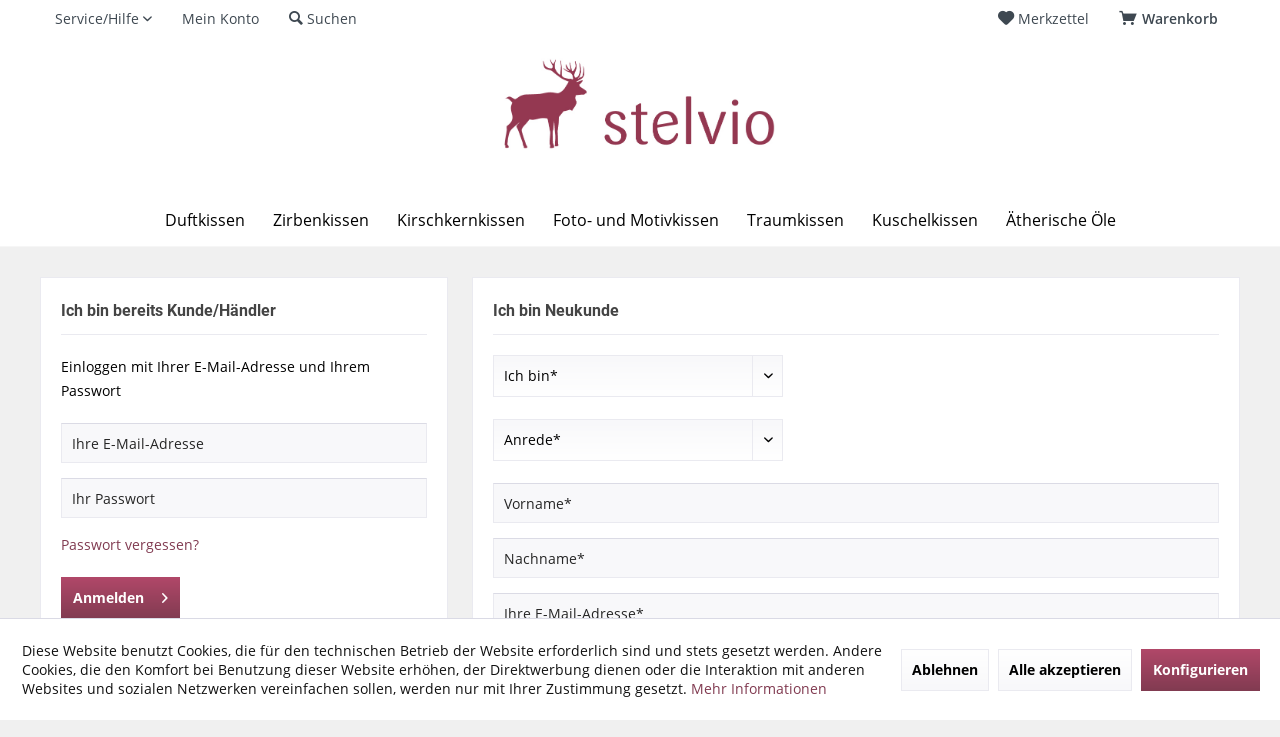

--- FILE ---
content_type: text/html; charset=UTF-8
request_url: https://www.stelvio-creation.com/account
body_size: 12999
content:
<!DOCTYPE html> <html class="no-js" lang="de" itemscope="itemscope" itemtype="https://schema.org/WebPage"> <head> <meta charset="utf-8"> <meta name="author" content="" /> <meta name="robots" content="noindex,follow" /> <meta name="revisit-after" content="15 days" /> <meta name="keywords" content="" /> <meta name="description" content="" /> <meta property="og:type" content="website" /> <meta property="og:site_name" content="Stelvio Creation" /> <meta property="og:title" content="Stelvio Creation" /> <meta property="og:description" content="" /> <meta property="og:image" content="https://www.stelvio-creation.com/media/image/0d/ea/0d/logo_test.jpg" /> <meta name="twitter:card" content="website" /> <meta name="twitter:site" content="Stelvio Creation" /> <meta name="twitter:title" content="Stelvio Creation" /> <meta name="twitter:description" content="" /> <meta name="twitter:image" content="https://www.stelvio-creation.com/media/image/0d/ea/0d/logo_test.jpg" /> <meta itemprop="copyrightHolder" content="Stelvio Creation" /> <meta itemprop="copyrightYear" content="2014" /> <meta itemprop="isFamilyFriendly" content="True" /> <meta itemprop="image" content="https://www.stelvio-creation.com/media/image/0d/ea/0d/logo_test.jpg" /> <meta name="viewport" content="width=device-width, initial-scale=1.0"> <meta name="mobile-web-app-capable" content="yes"> <meta name="apple-mobile-web-app-title" content="Stelvio Creation"> <meta name="apple-mobile-web-app-capable" content="yes"> <meta name="apple-mobile-web-app-status-bar-style" content="default"> <link rel="apple-touch-icon-precomposed" href="https://www.stelvio-creation.com/media/image/95/39/74/apple-icon-180x180.png"> <link rel="shortcut icon" href="https://www.stelvio-creation.com/media/unknown/d9/0c/f4/favicon.ico"> <meta name="msapplication-navbutton-color" content="#813B51" /> <meta name="application-name" content="Stelvio Creation" /> <meta name="msapplication-starturl" content="https://www.stelvio-creation.com/" /> <meta name="msapplication-window" content="width=1024;height=768" /> <meta name="msapplication-TileImage" content="/custom/plugins/TcinnModernTheme/Resources/Themes/Frontend/ModernTheme/frontend/_public/src/img/_modern/favicon.png"> <meta name="msapplication-TileColor" content="#813B51"> <meta name="theme-color" content="@brand-primary"> <title itemprop="name"> Registrierung | Stelvio Creation </title> <link href="/web/cache/1677749558_8f5db005aea7016622a50da760c7494e.css" media="all" rel="stylesheet" type="text/css" /> <style type="text/css"> .emotion--category-teaser .category-teaser--link { background-size: auto 100% !important; background-position: center center; background-color: #F0F0F0; } </style> </head> <body class="is--ctl-register is--act-index is--target-account tcinntheme themeware-modern layout-fullwidth-boxed gwfont2 headtyp-2 header-2 no-sticky" > <div class="page-wrap"> <noscript class="noscript-main"> <div class="alert is--warning"> <div class="alert--icon"> <i class="icon--element icon--warning"></i> </div> <div class="alert--content"> Um Stelvio&#x20;Creation in vollem Umfang nutzen zu k&ouml;nnen, empfehlen wir Ihnen Javascript in Ihrem Browser zu aktiveren. </div> </div> </noscript>  </div> <header class="header-main mobil-usp"> <div class="topbar top-bar"> <div class="logo--mobile" role="banner"> <a class="logo--link" href="https://www.stelvio-creation.com/" title="Stelvio Creation - zur Startseite wechseln"> <picture> <source srcset="https://www.stelvio-creation.com/media/image/0d/ea/0d/logo_test.jpg" media="(min-width: 78.75em)"> <source srcset="https://www.stelvio-creation.com/media/image/0d/ea/0d/logo_test.jpg" media="(min-width: 64em)"> <source srcset="https://www.stelvio-creation.com/media/image/0d/ea/0d/logo_test.jpg" media="(min-width: 48em)"> <img srcset="https://www.stelvio-creation.com/media/image/0d/ea/0d/logo_test.jpg" alt="Stelvio Creation - zur Startseite wechseln" title="Stelvio Creation - zur Startseite wechseln"/> </picture> </a> </div> <div class="top-bar--navigation" role="menubar"> <div class="navigation--entry entry--menu-left" role="menuitem"> <a class="entry--link entry--trigger is--icon-left" href="#offcanvas--left" data-offcanvas="true" data-offCanvasSelector=".sidebar-main"> <i class="icon--menu"></i> <span class="menu--name">Menü</span> </a> </div>    <div class="navigation--entry entry--cart" role="menuitem"> <a class="is--icon-left cart--link titletooltip" href="https://www.stelvio-creation.com/checkout/cart" title="Warenkorb"> <i class="icon--basket"></i> <span class="cart--display"> Warenkorb </span> <span class="badge is--minimal cart--quantity is--hidden">0</span> </a> <div class="ajax-loader">&nbsp;</div> </div> <div class="navigation--entry entry--notepad" role="menuitem"> <a href="https://www.stelvio-creation.com/note" title="Merkzettel"> <i class="icon--heart"></i> <span class="notepad--name"> Merkzettel </span> </a> </div>  <div class="navigation--entry entry--service has--drop-down" role="menuitem" aria-haspopup="true" data-drop-down-menu="true"> <span class="service--display">Service/Hilfe</span>  <ul class="service--list is--rounded" role="menu"> <li class="service--entry" role="menuitem"> <a class="service--link" href="https://www.stelvio-creation.com/registerFC/index/sValidation/H" title="Händler-Login" > Händler-Login </a> </li> <li class="service--entry" role="menuitem"> <a class="service--link" href="https://www.stelvio-creation.com/newsletter" title="Newsletter" > Newsletter </a> </li> <li class="service--entry" role="menuitem"> <a class="service--link" href="https://www.stelvio-creation.com/sitemap" title="Sitemap" > Sitemap </a> </li> <li class="service--entry" role="menuitem"> <a class="service--link" href="https://www.stelvio-creation.com/versand-zahlung" title="Versand &amp; Zahlung" > Versand & Zahlung </a> </li> <li class="service--entry" role="menuitem"> <a class="service--link" href="http://www.stelvio-creation.com/ueber-uns/" title="Über uns" target="_parent"> Über uns </a> </li> <li class="service--entry" role="menuitem"> <a class="service--link" href="https://www.stelvio-creation.com/kontaktformular" title="Kontakt" target="_self"> Kontakt </a> </li> <li class="service--entry" role="menuitem"> <a class="service--link" href="https://www.stelvio-creation.com/custom/index/sCustom/3" title="Impressum" > Impressum </a> </li> <li class="service--entry" role="menuitem"> <a class="service--link" href="https://www.stelvio-creation.com/agb" title="AGB" > AGB </a> </li> <li class="service--entry" role="menuitem"> <a class="service--link" href="https://www.stelvio-creation.com/datenschutz" title="Datenschutz" > Datenschutz </a> </li> <li class="service--entry" role="menuitem"> <a class="service--link" href="https://www.stelvio-creation.com/custom/index/sCustom/47" title="Cookie Policy" > Cookie Policy </a> </li> </ul>  </div> <div class="navigation--entry entry--account" role="menuitem"> <a href="https://www.stelvio-creation.com/account" title="Mein Konto" class="entry--link account--link"> <span class="account--display"> <i class="icon--account"></i> <span class="name--account">Mein Konto </span> </a> </div> <div class="navigation--entry entry--search" role="menuitem"> <span class="entry--link entry--trigger titletooltip" title="Suchen"> <i class="icon--search"></i> <span class="search--display">Suchen</span> </span> </div> <div class="navigation--entry entry--compare is--hidden" role="menuitem" aria-haspopup="true" data-drop-down-menu="true"> <div>   </div> </div> </div> </div> <div id="header--searchform" class="typ1" data-search="true" aria-haspopup="true"> <form action="/search" method="get" class="main-search--form"> <input type="search" name="sSearch" class="main-search--field" autocomplete="off" autocapitalize="off" placeholder="Suchbegriff..." maxlength="30" /> <button type="submit" class="main-search--button"> <i class="icon--search"></i> <span class="main-search--text"></span> </button> <div class="form--ajax-loader">&nbsp;</div> <div class="main-search--results column-2"></div> </form> </div> <div class="headbar"> <div class="headbar-container"> <div class="topmenu"> <div class="logo hover-typ-1" role="banner"> <a class="logo--link" href="https://www.stelvio-creation.com/" title="Stelvio Creation - zur Startseite wechseln"> <picture> <source srcset="https://www.stelvio-creation.com/media/image/0d/ea/0d/logo_test.jpg" media="(min-width: 78.75em)"> <source srcset="https://www.stelvio-creation.com/media/image/0d/ea/0d/logo_test.jpg" media="(min-width: 64em)"> <source srcset="https://www.stelvio-creation.com/media/image/0d/ea/0d/logo_test.jpg" media="(min-width: 48em)"> <img srcset="https://www.stelvio-creation.com/media/image/0d/ea/0d/logo_test.jpg" alt="Stelvio Creation - zur Startseite wechseln" /> </picture> </a> </div> <nav class="navigation-main hide-kategorie-button hover-typ-1 font-family-primary" > <div data-menu-scroller="true" data-listSelector=".navigation--list.container" data-viewPortSelector=".navigation--list-wrapper" data-stickyMenu="true" data-stickyMenuTablet="0" data-stickyMenuPhone="0" data-stickyMenuPosition="400" data-stickyMenuDuration="300" > <div class="navigation--list-wrapper"> <ul class="navigation--list container" role="menubar" itemscope="itemscope" itemtype="https://schema.org/SiteNavigationElement"> <li class="navigation--entry" role="menuitem"><a class="navigation--link" href="https://www.stelvio-creation.com/duftkissen/" title="Duftkissen" aria-label="Duftkissen" itemprop="url"><span itemprop="name">Duftkissen</span></a></li><li class="navigation--entry" role="menuitem"><a class="navigation--link" href="https://www.stelvio-creation.com/zirbenkissen/" title="Zirbenkissen" aria-label="Zirbenkissen" itemprop="url"><span itemprop="name">Zirbenkissen</span></a></li><li class="navigation--entry" role="menuitem"><a class="navigation--link" href="https://www.stelvio-creation.com/kirschkernkissen/" title="Kirschkernkissen" aria-label="Kirschkernkissen" itemprop="url"><span itemprop="name">Kirschkernkissen</span></a></li><li class="navigation--entry" role="menuitem"><a class="navigation--link" href="https://www.stelvio-creation.com/foto-und-motivkissen/" title="Foto- und Motivkissen" aria-label="Foto- und Motivkissen" itemprop="url"><span itemprop="name">Foto- und Motivkissen</span></a></li><li class="navigation--entry" role="menuitem"><a class="navigation--link" href="https://www.stelvio-creation.com/traumkissen/" title="Traumkissen" aria-label="Traumkissen" itemprop="url"><span itemprop="name">Traumkissen</span></a></li><li class="navigation--entry" role="menuitem"><a class="navigation--link" href="https://www.stelvio-creation.com/kuschelkissen/" title="Kuschelkissen" aria-label="Kuschelkissen" itemprop="url"><span itemprop="name">Kuschelkissen</span></a></li><li class="navigation--entry" role="menuitem"><a class="navigation--link" href="https://www.stelvio-creation.com/aetherische-oele/" title="Ätherische Öle" aria-label="Ätherische Öle" itemprop="url"><span itemprop="name">Ätherische Öle</span></a></li> </ul> </div> <div class="advanced-menu" data-advanced-menu="true" data-hoverDelay="250"> <div class="menu--container"> <div class="button-container"> <a href="https://www.stelvio-creation.com/duftkissen/" class="button--category" aria-label="Zur Kategorie Duftkissen" title="Zur Kategorie Duftkissen"> <i class="icon--arrow-right"></i> Zur Kategorie Duftkissen </a> <span class="button--close"> <i class="icon--cross"></i> </span> </div> <div class="content--wrapper has--content has--teaser"> <ul class="menu--list menu--level-0 columns--2" style="width: 50%;"> <li class="menu--list-item item--level-0" style="width: 100%"> <a href="https://www.stelvio-creation.com/duftkissen/herz-28x26cm/" class="menu--list-item-link" aria-label="Herz 28x26cm" title="Herz 28x26cm">Herz 28x26cm</a> </li> <li class="menu--list-item item--level-0" style="width: 100%"> <a href="https://www.stelvio-creation.com/duftkissen/herz-39x37cm/" class="menu--list-item-link" aria-label="Herz 39x37cm" title="Herz 39x37cm">Herz 39x37cm</a> </li> <li class="menu--list-item item--level-0" style="width: 100%"> <a href="https://www.stelvio-creation.com/duftkissen/kissen-20x20cm/" class="menu--list-item-link" aria-label="Kissen 20x20cm" title="Kissen 20x20cm">Kissen 20x20cm</a> </li> <li class="menu--list-item item--level-0" style="width: 100%"> <a href="https://www.stelvio-creation.com/duftkissen/kissen-24x24cm/" class="menu--list-item-link" aria-label="Kissen 24x24cm" title="Kissen 24x24cm">Kissen 24x24cm</a> </li> <li class="menu--list-item item--level-0" style="width: 100%"> <a href="https://www.stelvio-creation.com/duftkissen/kissen-30x30cm/" class="menu--list-item-link" aria-label="Kissen 30x30cm" title="Kissen 30x30cm">Kissen 30x30cm</a> </li> <li class="menu--list-item item--level-0" style="width: 100%"> <a href="https://www.stelvio-creation.com/duftkissen/kissen-36x16cm/" class="menu--list-item-link" aria-label="Kissen 36x16cm" title="Kissen 36x16cm">Kissen 36x16cm</a> </li> <li class="menu--list-item item--level-0" style="width: 100%"> <a href="https://www.stelvio-creation.com/duftkissen/kissen-30x20cm/" class="menu--list-item-link" aria-label="Kissen 30x20cm" title="Kissen 30x20cm">Kissen 30x20cm</a> </li> <li class="menu--list-item item--level-0" style="width: 100%"> <a href="https://www.stelvio-creation.com/duftkissen/kissen-40x30cm/" class="menu--list-item-link" aria-label="Kissen 40x30cm" title="Kissen 40x30cm">Kissen 40x30cm</a> </li> <li class="menu--list-item item--level-0" style="width: 100%"> <a href="https://www.stelvio-creation.com/duftkissen/kissen-30x24cm/" class="menu--list-item-link" aria-label="Kissen 30x24cm" title="Kissen 30x24cm">Kissen 30x24cm</a> </li> <li class="menu--list-item item--level-0" style="width: 100%"> <a href="https://www.stelvio-creation.com/duftkissen/kissen-40x24cm/" class="menu--list-item-link" aria-label="Kissen 40x24cm" title="Kissen 40x24cm">Kissen 40x24cm</a> </li> <li class="menu--list-item item--level-0" style="width: 100%"> <a href="https://www.stelvio-creation.com/duftkissen/kissen-50x30cm/" class="menu--list-item-link" aria-label="Kissen 50x30cm" title="Kissen 50x30cm">Kissen 50x30cm</a> </li> </ul> <div class="menu--delimiter" style="right: 50%;"></div> <div class="menu--teaser" style="width: 50%;"> <div class="teaser--headline"><span style="color:#943851"> Duftkissen mit Zirbenholz, Bergkräutern, Lavendel, Rose...</span></div> <div class="teaser--text"> Unsere Duftkissen&nbsp;verführen mit feinen Düften und zauberhaften Designs. Zirbenkissen, Bergkräuterkissen, Lavendelkissen, Rosenduftkissen, Apfelduftkissen, Sandelholzduftkissen, Lemongrasduftkissen, Zitrone Grapefruit Kissen, Vanilla Orange... <a class="teaser--text-link" href="https://www.stelvio-creation.com/duftkissen/" aria-label="mehr erfahren" title="mehr erfahren"> mehr erfahren </a> </div> </div> </div> </div> <div class="menu--container"> <div class="button-container"> <a href="https://www.stelvio-creation.com/zirbenkissen/" class="button--category" aria-label="Zur Kategorie Zirbenkissen" title="Zur Kategorie Zirbenkissen"> <i class="icon--arrow-right"></i> Zur Kategorie Zirbenkissen </a> <span class="button--close"> <i class="icon--cross"></i> </span> </div> <div class="content--wrapper has--content"> <ul class="menu--list menu--level-0 columns--4" style="width: 100%;"> <li class="menu--list-item item--level-0" style="width: 100%"> <a href="https://www.stelvio-creation.com/zirbenkissen/herz-28x26cm/" class="menu--list-item-link" aria-label="Herz 28x26cm" title="Herz 28x26cm">Herz 28x26cm</a> </li> <li class="menu--list-item item--level-0" style="width: 100%"> <a href="https://www.stelvio-creation.com/zirbenkissen/herz-39x37cm/" class="menu--list-item-link" aria-label="Herz 39x37cm" title="Herz 39x37cm">Herz 39x37cm</a> </li> <li class="menu--list-item item--level-0" style="width: 100%"> <a href="https://www.stelvio-creation.com/zirbenkissen/kissen-24x24cm/" class="menu--list-item-link" aria-label="Kissen 24x24cm" title="Kissen 24x24cm">Kissen 24x24cm</a> </li> <li class="menu--list-item item--level-0" style="width: 100%"> <a href="https://www.stelvio-creation.com/zirbenkissen/kissen-30x20cm/" class="menu--list-item-link" aria-label="Kissen 30x20cm" title="Kissen 30x20cm">Kissen 30x20cm</a> </li> <li class="menu--list-item item--level-0" style="width: 100%"> <a href="https://www.stelvio-creation.com/zirbenkissen/kissen-30x24cm/" class="menu--list-item-link" aria-label="Kissen 30x24cm" title="Kissen 30x24cm">Kissen 30x24cm</a> </li> <li class="menu--list-item item--level-0" style="width: 100%"> <a href="https://www.stelvio-creation.com/zirbenkissen/kissen-35x35cm/" class="menu--list-item-link" aria-label="Kissen 35x35cm" title="Kissen 35x35cm">Kissen 35x35cm</a> </li> <li class="menu--list-item item--level-0" style="width: 100%"> <a href="https://www.stelvio-creation.com/zirbenkissen/kissen-40x30cm/" class="menu--list-item-link" aria-label="Kissen 40x30cm" title="Kissen 40x30cm">Kissen 40x30cm</a> </li> <li class="menu--list-item item--level-0" style="width: 100%"> <a href="https://www.stelvio-creation.com/zirbenkissen/kissen-50x30cm/" class="menu--list-item-link" aria-label="Kissen 50x30cm" title="Kissen 50x30cm">Kissen 50x30cm</a> </li> </ul> </div> </div> <div class="menu--container"> <div class="button-container"> <a href="https://www.stelvio-creation.com/kirschkernkissen/" class="button--category" aria-label="Zur Kategorie Kirschkernkissen" title="Zur Kategorie Kirschkernkissen"> <i class="icon--arrow-right"></i> Zur Kategorie Kirschkernkissen </a> <span class="button--close"> <i class="icon--cross"></i> </span> </div> <div class="content--wrapper has--teaser"> <div class="menu--teaser" style="width: 100%;"> <a href="https://www.stelvio-creation.com/kirschkernkissen/" aria-label="Zur Kategorie Kirschkernkissen" title="Zur Kategorie Kirschkernkissen" class="teaser--image" style="background-image: url(https://www.stelvio-creation.com/media/image/fc/98/e9/shutterstock_418571068_klein.jpg);"></a> <div class="teaser--headline">Kirschkernkissen als Wärme- oder Kälteauflage von Stelvio Creation</div> <div class="teaser--text"> Kirschkernkissen können als Wärme- oder Kälteauflage verwendet werden. &nbsp;Schon seit Jahrhunderten werden diese Heilkissen als Wärmespeicher verwendet und dienen als Ersatz für Wärmflaschen. Sowohl bei Erkältung, Grippe oder Muskelschmerzen... <a class="teaser--text-link" href="https://www.stelvio-creation.com/kirschkernkissen/" aria-label="mehr erfahren" title="mehr erfahren"> mehr erfahren </a> </div> </div> </div> </div> <div class="menu--container"> <div class="button-container"> <a href="https://www.stelvio-creation.com/foto-und-motivkissen/" class="button--category" aria-label="Zur Kategorie Foto- und Motivkissen" title="Zur Kategorie Foto- und Motivkissen"> <i class="icon--arrow-right"></i> Zur Kategorie Foto- und Motivkissen </a> <span class="button--close"> <i class="icon--cross"></i> </span> </div> <div class="content--wrapper has--content has--teaser"> <ul class="menu--list menu--level-0 columns--2" style="width: 50%;"> <li class="menu--list-item item--level-0" style="width: 100%"> <a href="https://www.stelvio-creation.com/foto-und-motivkissen/kissen-20x20cm/" class="menu--list-item-link" aria-label="Kissen 20x20cm" title="Kissen 20x20cm">Kissen 20x20cm</a> </li> <li class="menu--list-item item--level-0" style="width: 100%"> <a href="https://www.stelvio-creation.com/foto-und-motivkissen/kissen-30x20cm/" class="menu--list-item-link" aria-label="Kissen 30x20cm" title="Kissen 30x20cm">Kissen 30x20cm</a> </li> <li class="menu--list-item item--level-0" style="width: 100%"> <a href="https://www.stelvio-creation.com/foto-und-motivkissen/herz-28x26cm/" class="menu--list-item-link" aria-label="Herz 28x26cm" title="Herz 28x26cm">Herz 28x26cm</a> </li> </ul> <div class="menu--delimiter" style="right: 50%;"></div> <div class="menu--teaser" style="width: 50%;"> <div class="teaser--headline">Foto- und Motivkissen - dein Wunschmotiv in deiner Lieblingsfüllung von Stelvio Creation</div> <div class="teaser--text"> Stelvio Creation Foto- und Motivkissen. Kombiniere ganz einfach deine Lieblingsfüllung mit deinem Wunschmotiv! Liebevolle Geschenkideen die Eindruck machen und natürlich begeistern. Alle unsere Kissen werden Individuell gefüllt und jedes davon... <a class="teaser--text-link" href="https://www.stelvio-creation.com/foto-und-motivkissen/" aria-label="mehr erfahren" title="mehr erfahren"> mehr erfahren </a> </div> </div> </div> </div> <div class="menu--container"> <div class="button-container"> <a href="https://www.stelvio-creation.com/traumkissen/" class="button--category" aria-label="Zur Kategorie Traumkissen" title="Zur Kategorie Traumkissen"> <i class="icon--arrow-right"></i> Zur Kategorie Traumkissen </a> <span class="button--close"> <i class="icon--cross"></i> </span> </div> <div class="content--wrapper has--content has--teaser"> <ul class="menu--list menu--level-0 columns--2" style="width: 50%;"> <li class="menu--list-item item--level-0" style="width: 100%"> <a href="https://www.stelvio-creation.com/traumkissen/zirbe/" class="menu--list-item-link" aria-label="Zirbe" title="Zirbe">Zirbe</a> </li> <li class="menu--list-item item--level-0" style="width: 100%"> <a href="https://www.stelvio-creation.com/traumkissen/bergkraeuter/" class="menu--list-item-link" aria-label="Bergkräuter" title="Bergkräuter">Bergkräuter</a> </li> </ul> <div class="menu--delimiter" style="right: 50%;"></div> <div class="menu--teaser" style="width: 50%;"> <div class="teaser--headline">Traumkissen gefüllt mit Zirbe oder mit Bergkräuter von Stelvio Creation</div> <div class="teaser--text"> Sanft und ruhig schlafen und dabei ein Gefühl von Vollkommenheit.&nbsp;Stelvio Traumkissen&nbsp;werden mit feinsten Inhaltsstoffen gefüllt und sind in&nbsp;4 Varianten erhältlich. Für einen noch angenehmeren Komfort beim Schlafen sind unsere... <a class="teaser--text-link" href="https://www.stelvio-creation.com/traumkissen/" aria-label="mehr erfahren" title="mehr erfahren"> mehr erfahren </a> </div> </div> </div> </div> <div class="menu--container"> <div class="button-container"> <a href="https://www.stelvio-creation.com/kuschelkissen/" class="button--category" aria-label="Zur Kategorie Kuschelkissen" title="Zur Kategorie Kuschelkissen"> <i class="icon--arrow-right"></i> Zur Kategorie Kuschelkissen </a> <span class="button--close"> <i class="icon--cross"></i> </span> </div> <div class="content--wrapper has--teaser"> <div class="menu--teaser" style="width: 100%;"> <div class="teaser--headline">Kuschelkissen für die Kleinsten von Stelvio Creation</div> <div class="teaser--text"> Schöne Träume mit sanften Düften für die Kleinsten! &nbsp;Wohlbefinden, sanfte Ruhe und Geborgenheit- die Kamille als wahrer Wunderheld. Ihr zauberhafter Duft lädt zum Durchatmen, Kuscheln und Träumen ein. Die Kamille wirkt wohltuend und... <a class="teaser--text-link" href="https://www.stelvio-creation.com/kuschelkissen/" aria-label="mehr erfahren" title="mehr erfahren"> mehr erfahren </a> </div> </div> </div> </div> <div class="menu--container"> <div class="button-container"> <a href="https://www.stelvio-creation.com/aetherische-oele/" class="button--category" aria-label="Zur Kategorie Ätherische Öle" title="Zur Kategorie Ätherische Öle"> <i class="icon--arrow-right"></i> Zur Kategorie Ätherische Öle </a> <span class="button--close"> <i class="icon--cross"></i> </span> </div> <div class="content--wrapper has--teaser"> <div class="menu--teaser" style="width: 100%;"> <div class="teaser--headline">Ätherische Öle von Stelvio Creation</div> <div class="teaser--text"> Naturreine ätherische Öle wirken mit ihren feinen Duftbotschaften heilsam und erfüllen uns mit Freude, Energie, Wohlbefinden und Erholung. Sie stärken unsere Lebenskraft und inspirieren uns. Die Ätherischen Öle sind ideal zum Nachbeduften... <a class="teaser--text-link" href="https://www.stelvio-creation.com/aetherische-oele/" aria-label="mehr erfahren" title="mehr erfahren"> mehr erfahren </a> </div> </div> </div> </div> </div> </div> </nav> </div> </div> </div> </header> <div class="container--ajax-cart off-canvas-90" data-collapse-cart="true" data-displayMode="offcanvas"></div> <section class="content-main container block-group"> <div class="content-main--inner"> <div id='cookie-consent' class='off-canvas is--left block-transition' data-cookie-consent-manager='true' data-cookieTimeout='60'> <div class='cookie-consent--header cookie-consent--close'> Cookie-Einstellungen <i class="icon--arrow-right"></i> </div> <div class='cookie-consent--description'> Diese Website benutzt Cookies, die für den technischen Betrieb der Website erforderlich sind und stets gesetzt werden. Andere Cookies, die den Komfort bei Benutzung dieser Website erhöhen, der Direktwerbung dienen oder die Interaktion mit anderen Websites und sozialen Netzwerken vereinfachen sollen, werden nur mit Ihrer Zustimmung gesetzt. </div> <div class='cookie-consent--configuration'> <div class='cookie-consent--configuration-header'> <div class='cookie-consent--configuration-header-text'>Konfiguration</div> </div> <div class='cookie-consent--configuration-main'> <div class='cookie-consent--group'> <input type="hidden" class="cookie-consent--group-name" value="technical" /> <label class="cookie-consent--group-state cookie-consent--state-input cookie-consent--required"> <input type="checkbox" name="technical-state" class="cookie-consent--group-state-input" disabled="disabled" checked="checked"/> <span class="cookie-consent--state-input-element"></span> </label> <div class='cookie-consent--group-title' data-collapse-panel='true' data-contentSiblingSelector=".cookie-consent--group-container"> <div class="cookie-consent--group-title-label cookie-consent--state-label"> Technisch erforderlich </div> <span class="cookie-consent--group-arrow is-icon--right"> <i class="icon--arrow-right"></i> </span> </div> <div class='cookie-consent--group-container'> <div class='cookie-consent--group-description'> Diese Cookies sind für die Grundfunktionen des Shops notwendig. </div> <div class='cookie-consent--cookies-container'> <div class='cookie-consent--cookie'> <input type="hidden" class="cookie-consent--cookie-name" value="cookieDeclined" /> <label class="cookie-consent--cookie-state cookie-consent--state-input cookie-consent--required"> <input type="checkbox" name="cookieDeclined-state" class="cookie-consent--cookie-state-input" disabled="disabled" checked="checked" /> <span class="cookie-consent--state-input-element"></span> </label> <div class='cookie--label cookie-consent--state-label'> "Alle Cookies ablehnen" Cookie </div> </div> <div class='cookie-consent--cookie'> <input type="hidden" class="cookie-consent--cookie-name" value="allowCookie" /> <label class="cookie-consent--cookie-state cookie-consent--state-input cookie-consent--required"> <input type="checkbox" name="allowCookie-state" class="cookie-consent--cookie-state-input" disabled="disabled" checked="checked" /> <span class="cookie-consent--state-input-element"></span> </label> <div class='cookie--label cookie-consent--state-label'> "Alle Cookies annehmen" Cookie </div> </div> <div class='cookie-consent--cookie'> <input type="hidden" class="cookie-consent--cookie-name" value="shop" /> <label class="cookie-consent--cookie-state cookie-consent--state-input cookie-consent--required"> <input type="checkbox" name="shop-state" class="cookie-consent--cookie-state-input" disabled="disabled" checked="checked" /> <span class="cookie-consent--state-input-element"></span> </label> <div class='cookie--label cookie-consent--state-label'> Ausgewählter Shop </div> </div> <div class='cookie-consent--cookie'> <input type="hidden" class="cookie-consent--cookie-name" value="csrf_token" /> <label class="cookie-consent--cookie-state cookie-consent--state-input cookie-consent--required"> <input type="checkbox" name="csrf_token-state" class="cookie-consent--cookie-state-input" disabled="disabled" checked="checked" /> <span class="cookie-consent--state-input-element"></span> </label> <div class='cookie--label cookie-consent--state-label'> CSRF-Token </div> </div> <div class='cookie-consent--cookie'> <input type="hidden" class="cookie-consent--cookie-name" value="cookiePreferences" /> <label class="cookie-consent--cookie-state cookie-consent--state-input cookie-consent--required"> <input type="checkbox" name="cookiePreferences-state" class="cookie-consent--cookie-state-input" disabled="disabled" checked="checked" /> <span class="cookie-consent--state-input-element"></span> </label> <div class='cookie--label cookie-consent--state-label'> Cookie-Einstellungen </div> </div> <div class='cookie-consent--cookie'> <input type="hidden" class="cookie-consent--cookie-name" value="x-cache-context-hash" /> <label class="cookie-consent--cookie-state cookie-consent--state-input cookie-consent--required"> <input type="checkbox" name="x-cache-context-hash-state" class="cookie-consent--cookie-state-input" disabled="disabled" checked="checked" /> <span class="cookie-consent--state-input-element"></span> </label> <div class='cookie--label cookie-consent--state-label'> Individuelle Preise </div> </div> <div class='cookie-consent--cookie'> <input type="hidden" class="cookie-consent--cookie-name" value="nocache" /> <label class="cookie-consent--cookie-state cookie-consent--state-input cookie-consent--required"> <input type="checkbox" name="nocache-state" class="cookie-consent--cookie-state-input" disabled="disabled" checked="checked" /> <span class="cookie-consent--state-input-element"></span> </label> <div class='cookie--label cookie-consent--state-label'> Kundenspezifisches Caching </div> </div> <div class='cookie-consent--cookie'> <input type="hidden" class="cookie-consent--cookie-name" value="session" /> <label class="cookie-consent--cookie-state cookie-consent--state-input cookie-consent--required"> <input type="checkbox" name="session-state" class="cookie-consent--cookie-state-input" disabled="disabled" checked="checked" /> <span class="cookie-consent--state-input-element"></span> </label> <div class='cookie--label cookie-consent--state-label'> Session </div> </div> <div class='cookie-consent--cookie'> <input type="hidden" class="cookie-consent--cookie-name" value="currency" /> <label class="cookie-consent--cookie-state cookie-consent--state-input cookie-consent--required"> <input type="checkbox" name="currency-state" class="cookie-consent--cookie-state-input" disabled="disabled" checked="checked" /> <span class="cookie-consent--state-input-element"></span> </label> <div class='cookie--label cookie-consent--state-label'> Währungswechsel </div> </div> </div> </div> </div> <div class='cookie-consent--group'> <input type="hidden" class="cookie-consent--group-name" value="comfort" /> <label class="cookie-consent--group-state cookie-consent--state-input"> <input type="checkbox" name="comfort-state" class="cookie-consent--group-state-input"/> <span class="cookie-consent--state-input-element"></span> </label> <div class='cookie-consent--group-title' data-collapse-panel='true' data-contentSiblingSelector=".cookie-consent--group-container"> <div class="cookie-consent--group-title-label cookie-consent--state-label"> Komfortfunktionen </div> <span class="cookie-consent--group-arrow is-icon--right"> <i class="icon--arrow-right"></i> </span> </div> <div class='cookie-consent--group-container'> <div class='cookie-consent--group-description'> Diese Cookies werden genutzt um das Einkaufserlebnis noch ansprechender zu gestalten, beispielsweise für die Wiedererkennung des Besuchers. </div> <div class='cookie-consent--cookies-container'> <div class='cookie-consent--cookie'> <input type="hidden" class="cookie-consent--cookie-name" value="sUniqueID" /> <label class="cookie-consent--cookie-state cookie-consent--state-input"> <input type="checkbox" name="sUniqueID-state" class="cookie-consent--cookie-state-input" /> <span class="cookie-consent--state-input-element"></span> </label> <div class='cookie--label cookie-consent--state-label'> Merkzettel </div> </div> </div> </div> </div> <div class='cookie-consent--group'> <input type="hidden" class="cookie-consent--group-name" value="statistics" /> <label class="cookie-consent--group-state cookie-consent--state-input"> <input type="checkbox" name="statistics-state" class="cookie-consent--group-state-input"/> <span class="cookie-consent--state-input-element"></span> </label> <div class='cookie-consent--group-title' data-collapse-panel='true' data-contentSiblingSelector=".cookie-consent--group-container"> <div class="cookie-consent--group-title-label cookie-consent--state-label"> Statistik & Tracking </div> <span class="cookie-consent--group-arrow is-icon--right"> <i class="icon--arrow-right"></i> </span> </div> <div class='cookie-consent--group-container'> <div class='cookie-consent--cookies-container'> <div class='cookie-consent--cookie'> <input type="hidden" class="cookie-consent--cookie-name" value="x-ua-device" /> <label class="cookie-consent--cookie-state cookie-consent--state-input"> <input type="checkbox" name="x-ua-device-state" class="cookie-consent--cookie-state-input" /> <span class="cookie-consent--state-input-element"></span> </label> <div class='cookie--label cookie-consent--state-label'> Endgeräteerkennung </div> </div> <div class='cookie-consent--cookie'> <input type="hidden" class="cookie-consent--cookie-name" value="partner" /> <label class="cookie-consent--cookie-state cookie-consent--state-input"> <input type="checkbox" name="partner-state" class="cookie-consent--cookie-state-input" /> <span class="cookie-consent--state-input-element"></span> </label> <div class='cookie--label cookie-consent--state-label'> Partnerprogramm </div> </div> </div> </div> </div> </div> </div> <div class="cookie-consent--save"> <input class="cookie-consent--save-button btn is--primary" type="button" value="Einstellungen speichern" /> </div> </div> <aside class="sidebar-left lb-header-colored" data-nsin="0" data-nsbl="0" data-nsno="0" data-nsde="0" data-nsli="0" data-nsse="1" data-nsre="0" data-nsca="0" data-nsac="1" data-nscu="0" data-nspw="0" data-nsne="0" data-nsfo="1" data-nssm="1" data-nsad="0" data-tnsin="0" data-tnsbl="0" data-tnsno="0" data-tnsde="0" data-tnsli="0" data-tnsse="1" data-tnsre="0" data-tnsca="0" data-tnsac="1" data-tnscu="0" data-tnspw="0" data-tnsne="0" data-tnsfo="1" data-tnssm="1" data-tnsad="0" > <div class="sidebar-main off-canvas off-canvas-90"> <div class="navigation--entry entry--close-off-canvas"> <a href="#close-categories-menu" title="Menü schließen" class="navigation--link"> <i class="icon--cross"></i> </a> </div> <div class="navigation--smartphone"> <ul class="navigation--list "> <div class="mobile--switches">   </div> </ul> </div> <div class="sidebar--categories-wrapper" data-subcategory-nav="true" data-mainCategoryId="3" data-categoryId="0" data-fetchUrl=""> <div class="categories--headline navigation--headline"> Kategorien </div> <div class="sidebar--categories-navigation"> <ul class="sidebar--navigation categories--navigation navigation--list is--drop-down is--level0 is--rounded" role="menu"> <li class="navigation--entry has--sub-children" role="menuitem"> <a class="navigation--link link--go-forward" href="https://www.stelvio-creation.com/duftkissen/" data-categoryId="43" data-fetchUrl="/widgets/listing/getCategory/categoryId/43" title="Duftkissen" > Duftkissen <span class="is--icon-right"> <i class="icon--arrow-right"></i> </span> </a> </li> <li class="navigation--entry has--sub-children" role="menuitem"> <a class="navigation--link link--go-forward" href="https://www.stelvio-creation.com/zirbenkissen/" data-categoryId="364" data-fetchUrl="/widgets/listing/getCategory/categoryId/364" title="Zirbenkissen" > Zirbenkissen <span class="is--icon-right"> <i class="icon--arrow-right"></i> </span> </a> </li> <li class="navigation--entry" role="menuitem"> <a class="navigation--link" href="https://www.stelvio-creation.com/kirschkernkissen/" data-categoryId="113" data-fetchUrl="/widgets/listing/getCategory/categoryId/113" title="Kirschkernkissen" > Kirschkernkissen </a> </li> <li class="navigation--entry has--sub-children" role="menuitem"> <a class="navigation--link link--go-forward" href="https://www.stelvio-creation.com/foto-und-motivkissen/" data-categoryId="38" data-fetchUrl="/widgets/listing/getCategory/categoryId/38" title="Foto- und Motivkissen" > Foto- und Motivkissen <span class="is--icon-right"> <i class="icon--arrow-right"></i> </span> </a> </li> <li class="navigation--entry has--sub-children" role="menuitem"> <a class="navigation--link link--go-forward" href="https://www.stelvio-creation.com/traumkissen/" data-categoryId="69" data-fetchUrl="/widgets/listing/getCategory/categoryId/69" title="Traumkissen" > Traumkissen <span class="is--icon-right"> <i class="icon--arrow-right"></i> </span> </a> </li> <li class="navigation--entry" role="menuitem"> <a class="navigation--link" href="https://www.stelvio-creation.com/kuschelkissen/" data-categoryId="71" data-fetchUrl="/widgets/listing/getCategory/categoryId/71" title="Kuschelkissen" > Kuschelkissen </a> </li> <li class="navigation--entry" role="menuitem"> <a class="navigation--link" href="https://www.stelvio-creation.com/aetherische-oele/" data-categoryId="48" data-fetchUrl="/widgets/listing/getCategory/categoryId/48" title="Ätherische Öle" > Ätherische Öle </a> </li> </ul> </div> </div> <div class="lb-element-mitte show-for-mobil"><div class="shop-sites--container is--rounded"> <div class="navigation--headline">Unsere Vorteile</div> <ul class="usp"> <li>Handarbeit aus Südtirol</li> <li>Persönliche Beratung</li> <li>liebevolle Geschenkideen</li> </ul> </div></div> <div class="sites-navigation show-for-mobil"> <div class="shop-sites--container is--rounded"> <div class="shop-sites--headline navigation--headline"> Informationen </div> <ul class="shop-sites--navigation sidebar--navigation navigation--list is--drop-down is--level0" role="menu"> <li class="navigation--entry" role="menuitem"> <a class="navigation--link" href="https://www.stelvio-creation.com/registerFC/index/sValidation/H" title="Händler-Login" data-categoryId="21" data-fetchUrl="/widgets/listing/getCustomPage/pageId/21" > Händler-Login </a> </li> <li class="navigation--entry" role="menuitem"> <a class="navigation--link" href="https://www.stelvio-creation.com/newsletter" title="Newsletter" data-categoryId="26" data-fetchUrl="/widgets/listing/getCustomPage/pageId/26" > Newsletter </a> </li> <li class="navigation--entry" role="menuitem"> <a class="navigation--link" href="https://www.stelvio-creation.com/sitemap" title="Sitemap" data-categoryId="35" data-fetchUrl="/widgets/listing/getCustomPage/pageId/35" > Sitemap </a> </li> <li class="navigation--entry" role="menuitem"> <a class="navigation--link" href="https://www.stelvio-creation.com/versand-zahlung" title="Versand &amp; Zahlung" data-categoryId="6" data-fetchUrl="/widgets/listing/getCustomPage/pageId/6" > Versand & Zahlung </a> </li> <li class="navigation--entry" role="menuitem"> <a class="navigation--link" href="http://www.stelvio-creation.com/ueber-uns/" title="Über uns" data-categoryId="9" data-fetchUrl="/widgets/listing/getCustomPage/pageId/9" target="_parent"> Über uns </a> </li> <li class="navigation--entry" role="menuitem"> <a class="navigation--link" href="https://www.stelvio-creation.com/kontaktformular" title="Kontakt" data-categoryId="1" data-fetchUrl="/widgets/listing/getCustomPage/pageId/1" target="_self"> Kontakt </a> </li> <li class="navigation--entry" role="menuitem"> <a class="navigation--link" href="https://www.stelvio-creation.com/custom/index/sCustom/3" title="Impressum" data-categoryId="3" data-fetchUrl="/widgets/listing/getCustomPage/pageId/3" > Impressum </a> </li> <li class="navigation--entry" role="menuitem"> <a class="navigation--link" href="https://www.stelvio-creation.com/agb" title="AGB" data-categoryId="4" data-fetchUrl="/widgets/listing/getCustomPage/pageId/4" > AGB </a> </li> <li class="navigation--entry" role="menuitem"> <a class="navigation--link" href="https://www.stelvio-creation.com/datenschutz" title="Datenschutz" data-categoryId="7" data-fetchUrl="/widgets/listing/getCustomPage/pageId/7" > Datenschutz </a> </li> <li class="navigation--entry" role="menuitem"> <a class="navigation--link" href="https://www.stelvio-creation.com/custom/index/sCustom/47" title="Cookie Policy" data-categoryId="47" data-fetchUrl="/widgets/listing/getCustomPage/pageId/47" > Cookie Policy </a> </li> </ul> </div> </div> </div> <div class="lb-element-mitte"><div class="shop-sites--container is--rounded"> <div class="navigation--headline">Unsere Vorteile</div> <ul class="usp"> <li>Handarbeit aus Südtirol</li> <li>Persönliche Beratung</li> <li>liebevolle Geschenkideen</li> </ul> </div></div> <div class="shop-sites--container is--rounded"> <div class="shop-sites--headline navigation--headline"> Informationen </div> <ul class="shop-sites--navigation sidebar--navigation navigation--list is--drop-down is--level0" role="menu"> <li class="navigation--entry" role="menuitem"> <a class="navigation--link" href="https://www.stelvio-creation.com/registerFC/index/sValidation/H" title="Händler-Login" data-categoryId="21" data-fetchUrl="/widgets/listing/getCustomPage/pageId/21" > Händler-Login </a> </li> <li class="navigation--entry" role="menuitem"> <a class="navigation--link" href="https://www.stelvio-creation.com/newsletter" title="Newsletter" data-categoryId="26" data-fetchUrl="/widgets/listing/getCustomPage/pageId/26" > Newsletter </a> </li> <li class="navigation--entry" role="menuitem"> <a class="navigation--link" href="https://www.stelvio-creation.com/sitemap" title="Sitemap" data-categoryId="35" data-fetchUrl="/widgets/listing/getCustomPage/pageId/35" > Sitemap </a> </li> <li class="navigation--entry" role="menuitem"> <a class="navigation--link" href="https://www.stelvio-creation.com/versand-zahlung" title="Versand &amp; Zahlung" data-categoryId="6" data-fetchUrl="/widgets/listing/getCustomPage/pageId/6" > Versand & Zahlung </a> </li> <li class="navigation--entry" role="menuitem"> <a class="navigation--link" href="http://www.stelvio-creation.com/ueber-uns/" title="Über uns" data-categoryId="9" data-fetchUrl="/widgets/listing/getCustomPage/pageId/9" target="_parent"> Über uns </a> </li> <li class="navigation--entry" role="menuitem"> <a class="navigation--link" href="https://www.stelvio-creation.com/kontaktformular" title="Kontakt" data-categoryId="1" data-fetchUrl="/widgets/listing/getCustomPage/pageId/1" target="_self"> Kontakt </a> </li> <li class="navigation--entry" role="menuitem"> <a class="navigation--link" href="https://www.stelvio-creation.com/custom/index/sCustom/3" title="Impressum" data-categoryId="3" data-fetchUrl="/widgets/listing/getCustomPage/pageId/3" > Impressum </a> </li> <li class="navigation--entry" role="menuitem"> <a class="navigation--link" href="https://www.stelvio-creation.com/agb" title="AGB" data-categoryId="4" data-fetchUrl="/widgets/listing/getCustomPage/pageId/4" > AGB </a> </li> <li class="navigation--entry" role="menuitem"> <a class="navigation--link" href="https://www.stelvio-creation.com/datenschutz" title="Datenschutz" data-categoryId="7" data-fetchUrl="/widgets/listing/getCustomPage/pageId/7" > Datenschutz </a> </li> <li class="navigation--entry" role="menuitem"> <a class="navigation--link" href="https://www.stelvio-creation.com/custom/index/sCustom/47" title="Cookie Policy" data-categoryId="47" data-fetchUrl="/widgets/listing/getCustomPage/pageId/47" > Cookie Policy </a> </li> </ul> </div> </aside> <div class="content--wrapper"> <div class="register--content panel content block has--border is--rounded" id="registration" data-register="true"> <form method="post" action="https://www.stelvio-creation.com/register/saveRegister/sTarget/account/sTargetAction/index" class="panel register--form"> <div class="panel register--personal"> <h2 class="panel--title is--underline"> Ich bin Neukunde </h2> <div class="panel--body is--wide"> <div class="register--customertype"> <div class="select-field"> <select id="register_personal_customer_type" name="register[personal][customer_type]" required="required" aria-required="true" class="is--required"> <option value="" disabled="disabled" selected="selected"> Ich bin* </option> <option value="private" > Privatkunde </option> <option value="business"> Firma </option> </select> </div> </div> <div class="register--salutation field--select select-field"> <select name="register[personal][salutation]" id="salutation" required="required" aria-required="true" class="is--required"> <option value="" disabled="disabled" selected="selected"> Anrede* </option> <option value="mr">Herr</option> <option value="ms">Frau</option> </select> </div> <div class="register--firstname"> <input autocomplete="section-personal given-name" name="register[personal][firstname]" type="text" required="required" aria-required="true" placeholder="Vorname*" id="firstname" value="" class="register--field is--required" /> </div> <div class="register--lastname"> <input autocomplete="section-personal family-name" name="register[personal][lastname]" type="text" required="required" aria-required="true" placeholder="Nachname*" id="lastname" value="" class="register--field is--required" /> </div> <input type="hidden" value="0" name="register[personal][accountmode]" class="register--checkbox chkbox"/> <div class="register--email"> <input autocomplete="section-personal email" name="register[personal][email]" type="email" required="required" aria-required="true" placeholder="Ihre E-Mail-Adresse*" id="register_personal_email" value="" class="register--field email is--required" /> </div> <div class="register--emailconfirm"> <input autocomplete="section-personal email" name="register[personal][emailConfirmation]" type="email" required="required" aria-required="true" placeholder="Wiederholen Sie Ihre E-Mail-Adresse*" id="register_personal_emailConfirmation" value="" class="register--field emailConfirmation is--required" /> </div> <div class="register--account-information"> <div class="register--password"> <input name="register[personal][password]" type="password" autocomplete="new-password" required="required" aria-required="true" placeholder="Ihr Passwort*" id="register_personal_password" class="register--field password is--required" /> </div> <div class="register--passwordconfirm"> <input name="register[personal][passwordConfirmation]" type="password" autocomplete="new-password" aria-required="true" placeholder="Wiederholen Sie Ihr Passwort*" id="register_personal_passwordConfirmation" class="register--field passwordConfirmation is--required" /> </div> <div class="register--password-description"> Ihr Passwort muss mindestens 8 Zeichen umfassen.<br />Berücksichtigen Sie Groß- und Kleinschreibung. </div> </div> <div class="register--phone"> <input autocomplete="section-personal tel" name="register[personal][phone]" type="tel" required="required" aria-required="true" placeholder="Telefon*" id="phone" value="" class="register--field is--required" /> </div> <div class="register--birthdate"> <label for="register_personal_birthdate" class="birthday--label">Geburtsdatum*</label> <div class="register--birthday field--select select-field"> <select id="register_personal_birthdate" name="register[personal][birthday][day]" required="required" aria-required="true" class="is--required"> <option value="">Tag</option> <option value="1" >1</option> <option value="2" >2</option> <option value="3" >3</option> <option value="4" >4</option> <option value="5" >5</option> <option value="6" >6</option> <option value="7" >7</option> <option value="8" >8</option> <option value="9" >9</option> <option value="10" >10</option> <option value="11" >11</option> <option value="12" >12</option> <option value="13" >13</option> <option value="14" >14</option> <option value="15" >15</option> <option value="16" >16</option> <option value="17" >17</option> <option value="18" >18</option> <option value="19" >19</option> <option value="20" >20</option> <option value="21" >21</option> <option value="22" >22</option> <option value="23" >23</option> <option value="24" >24</option> <option value="25" >25</option> <option value="26" >26</option> <option value="27" >27</option> <option value="28" >28</option> <option value="29" >29</option> <option value="30" >30</option> <option value="31" >31</option> </select> </div> <div class="register--birthmonth field--select select-field"> <select name="register[personal][birthday][month]" required="required" aria-required="true" class="is--required"> <option value="">Monat</option> <option value="1" >1</option> <option value="2" >2</option> <option value="3" >3</option> <option value="4" >4</option> <option value="5" >5</option> <option value="6" >6</option> <option value="7" >7</option> <option value="8" >8</option> <option value="9" >9</option> <option value="10" >10</option> <option value="11" >11</option> <option value="12" >12</option> </select> </div> <div class="register--birthyear field--select select-field"> <select name="register[personal][birthday][year]" required="required" aria-required="true" class="is--required"> <option value="">Jahr</option> <option value="2026" >2026</option> <option value="2025" >2025</option> <option value="2024" >2024</option> <option value="2023" >2023</option> <option value="2022" >2022</option> <option value="2021" >2021</option> <option value="2020" >2020</option> <option value="2019" >2019</option> <option value="2018" >2018</option> <option value="2017" >2017</option> <option value="2016" >2016</option> <option value="2015" >2015</option> <option value="2014" >2014</option> <option value="2013" >2013</option> <option value="2012" >2012</option> <option value="2011" >2011</option> <option value="2010" >2010</option> <option value="2009" >2009</option> <option value="2008" >2008</option> <option value="2007" >2007</option> <option value="2006" >2006</option> <option value="2005" >2005</option> <option value="2004" >2004</option> <option value="2003" >2003</option> <option value="2002" >2002</option> <option value="2001" >2001</option> <option value="2000" >2000</option> <option value="1999" >1999</option> <option value="1998" >1998</option> <option value="1997" >1997</option> <option value="1996" >1996</option> <option value="1995" >1995</option> <option value="1994" >1994</option> <option value="1993" >1993</option> <option value="1992" >1992</option> <option value="1991" >1991</option> <option value="1990" >1990</option> <option value="1989" >1989</option> <option value="1988" >1988</option> <option value="1987" >1987</option> <option value="1986" >1986</option> <option value="1985" >1985</option> <option value="1984" >1984</option> <option value="1983" >1983</option> <option value="1982" >1982</option> <option value="1981" >1981</option> <option value="1980" >1980</option> <option value="1979" >1979</option> <option value="1978" >1978</option> <option value="1977" >1977</option> <option value="1976" >1976</option> <option value="1975" >1975</option> <option value="1974" >1974</option> <option value="1973" >1973</option> <option value="1972" >1972</option> <option value="1971" >1971</option> <option value="1970" >1970</option> <option value="1969" >1969</option> <option value="1968" >1968</option> <option value="1967" >1967</option> <option value="1966" >1966</option> <option value="1965" >1965</option> <option value="1964" >1964</option> <option value="1963" >1963</option> <option value="1962" >1962</option> <option value="1961" >1961</option> <option value="1960" >1960</option> <option value="1959" >1959</option> <option value="1958" >1958</option> <option value="1957" >1957</option> <option value="1956" >1956</option> <option value="1955" >1955</option> <option value="1954" >1954</option> <option value="1953" >1953</option> <option value="1952" >1952</option> <option value="1951" >1951</option> <option value="1950" >1950</option> <option value="1949" >1949</option> <option value="1948" >1948</option> <option value="1947" >1947</option> <option value="1946" >1946</option> <option value="1945" >1945</option> <option value="1944" >1944</option> <option value="1943" >1943</option> <option value="1942" >1942</option> <option value="1941" >1941</option> <option value="1940" >1940</option> <option value="1939" >1939</option> <option value="1938" >1938</option> <option value="1937" >1937</option> <option value="1936" >1936</option> <option value="1935" >1935</option> <option value="1934" >1934</option> <option value="1933" >1933</option> <option value="1932" >1932</option> <option value="1931" >1931</option> <option value="1930" >1930</option> <option value="1929" >1929</option> <option value="1928" >1928</option> <option value="1927" >1927</option> <option value="1926" >1926</option> <option value="1925" >1925</option> <option value="1924" >1924</option> <option value="1923" >1923</option> <option value="1922" >1922</option> <option value="1921" >1921</option> <option value="1920" >1920</option> <option value="1919" >1919</option> <option value="1918" >1918</option> <option value="1917" >1917</option> <option value="1916" >1916</option> <option value="1915" >1915</option> <option value="1914" >1914</option> <option value="1913" >1913</option> <option value="1912" >1912</option> <option value="1911" >1911</option> <option value="1910" >1910</option> <option value="1909" >1909</option> <option value="1908" >1908</option> <option value="1907" >1907</option> <option value="1906" >1906</option> </select> </div> </div> </div> </div> <div class="panel register--company is--hidden"> <h2 class="panel--title is--underline"> Firma </h2> <div class="panel--body is--wide"> <div class="register--companyname"> <input autocomplete="section-billing billing organization" name="register[billing][company]" type="text" required="required" aria-required="true" placeholder="Firma*" id="register_billing_company" value="" class="register--field is--required" /> </div> <div class="register--department"> <input autocomplete="section-billing billing organization-title" name="register[billing][department]" type="text" placeholder="Abteilung" id="register_billing_department" value="" class="register--field" /> </div> <div class="register--vatId"> <input name="register[billing][vatId]" type="text" required="required" aria-required="true" placeholder="Umsatzsteuer-ID*" id="register_billing_vatid" value="" required="required" aria-required="true" class="register--field is--required"/> </div> </div> </div> <div class="panel register--address"> <h2 class="panel--title is--underline"> Ihre Adresse </h2> <div class="panel--body is--wide"> <div class="register--street"> <input autocomplete="section-billing billing street-address" name="register[billing][street]" type="text" required="required" aria-required="true" placeholder="Straße und Nr.*" id="street" value="" class="register--field register--field-street is--required" /> </div> <div class="register--additional-line1"> <input autocomplete="section-billing billing address-line2" name="register[billing][additionalAddressLine1]" type="text" placeholder="Private Steuernummer - Pflichtfeld nur für Privatpersonen und Einzelfirmen aus Italien*" id="additionalAddressLine1" value="" class="register--field" /> </div> <div class="register--additional-field2"> <input autocomplete="section-billing billing address-line3" name="register[billing][additionalAddressLine2]" type="text" placeholder="Adresszusatz" id="additionalAddressLine2" value="" class="register--field" /> </div> <div class="register--zip-city"> <input autocomplete="section-billing billing postal-code" name="register[billing][zipcode]" type="text" required="required" aria-required="true" placeholder="PLZ*" id="zipcode" value="" class="register--field register--spacer register--field-zipcode is--required" /> <input autocomplete="section-billing billing address-level2" name="register[billing][city]" type="text" required="required" aria-required="true" placeholder="Ort*" id="city" value="" size="25" class="register--field register--field-city is--required" /> </div> <div class="register--country field--select select-field"> <select name="register[billing][country]" data-address-type="billing" id="country" required="required" aria-required="true" data-shipping-alert-target="#billingCountryBlockedAlert" data-shipping-alert-message="Aus rechtlichen Gründen ist die Registrierung mit einer Rechnungsadresse aus [COUNTRY] zwar möglich, jedoch beliefern wir dieses Land nicht." class="select--country is--required"> <option disabled="disabled" value="" selected="selected"> Land * </option> <option value="2" stateSelector="country_2_states" data-blocked-as-shipping="0"> Deutschland </option> <option value="23" data-blocked-as-shipping="0"> Österreich </option> <option value="14" data-blocked-as-shipping="0"> Italien </option> <option value="26" data-blocked-as-shipping="0"> Schweiz </option> </select> </div> <div class="alert is--warning is--rounded is--hidden" id="billingCountryBlockedAlert"> <div class="alert--icon"> <i class="icon--element icon--info"></i> </div> <div class="alert--content"> </div> </div> <div class="country-area-state-selection"> <div data-country-id="2" data-address-type="billing" class="register--state-selection field--select select-field is--hidden"> <select disabled="disabled" name="register[billing][country_state_2]" required="required" aria-required="true" class="select--state is--required"> <option value="" selected="selected" disabled="disabled">Bundesstaat*</option> <option value="5" > Baden-Württemberg </option> <option value="6" > Bayern </option> <option value="7" > Berlin </option> <option value="8" > Brandenburg </option> <option value="9" > Bremen </option> <option value="10" > Hamburg </option> <option value="11" > Hessen </option> <option value="12" > Mecklenburg-Vorpommern </option> <option value="2" > Niedersachsen </option> <option value="3" > Nordrhein-Westfalen </option> <option value="13" > Rheinland-Pfalz </option> <option value="14" > Saarland </option> <option value="15" > Sachsen </option> <option value="16" > Sachsen-Anhalt </option> <option value="17" > Schleswig-Holstein </option> <option value="18" > Thüringen </option> </select> </div> </div> <div class="register--alt-shipping"> <input name="register[billing][shippingAddress]" type="checkbox" id="register_billing_shippingAddress" value="1" /> <label for="register_billing_shippingAddress">Die <strong>Lieferadresse</strong> weicht von der Rechnungsadresse ab.</label> </div> </div> </div> <div class="panel register--shipping is--hidden"> <h2 class="panel--title is--underline"> Ihre abweichende Lieferadresse </h2> <div class="panel--body is--wide"> <div class="register--salutation field--select select-field"> <select name="register[shipping][salutation]" id="salutation2" class="normal is--required"> <option value="" disabled="disabled" selected="selected">Anrede*</option> <option value="mr">Herr</option> <option value="ms">Frau</option> </select> </div> <div class="register--companyname"> <input autocomplete="section-shipping shipping organization" name="register[shipping][company]" type="text" placeholder="Firma" id="company2" value="" class="register--field" /> </div> <div class="register--department"> <input autocomplete="section-shipping shipping organization-title" name="register[shipping][department]" type="text" placeholder="Abteilung" id="department2" value="" class="register--field " /> </div> <div class="register--firstname"> <input autocomplete="section-shipping shipping given-name" name="register[shipping][firstname]" type="text" required="required" aria-required="true" placeholder="Vorname*" id="firstname2" value="" class="register--field is--required" /> </div> <div class="register--lastname"> <input autocomplete="section-shipping shipping family-name" name="register[shipping][lastname]" type="text" required="required" aria-required="true" placeholder="Nachname*" id="lastname2" value="" class="register--field is--required" /> </div> <div class="register--street"> <input autocomplete="section-shipping shipping street-address" name="register[shipping][street]" type="text" required="required" aria-required="true" placeholder="Straße und Nr.*" id="street2" value="" class="register--field register--field-street is--required" /> </div> <div class="register--additional-line1"> <input autocomplete="section-shipping shipping address-line2" name="register[shipping][additionalAddressLine1]" type="text" placeholder="Private Steuernummer - Pflichtfeld nur für Privatpersonen und Einzelfirmen aus Italien*" id="additionalAddressLine21" value="" class="register--field" /> </div> <div class="register--additional-line2"> <input autocomplete="section-shipping shipping address-line3" name="register[shipping][additionalAddressLine2]" type="text" placeholder="Adresszusatz" id="additionalAddressLine22" value="" class="register--field" /> </div> <div class="register--zip-city"> <input autocomplete="section-shipping shipping postal-code" name="register[shipping][zipcode]" type="text" required="required" aria-required="true" placeholder="PLZ*" id="zipcode2" value="" class="register--field register--spacer register--field-zipcode is--required" /> <input autocomplete="section-shipping shipping address-level2" name="register[shipping][city]" type="text" required="required" aria-required="true" placeholder="Ort*" id="city2" value="" size="25" class="register--field register--field-city is--required" /> </div> <div class="register--shipping-country field--select select-field"> <select name="register[shipping][country]" data-address-type="shipping" id="country_shipping" required="required" aria-required="true" class="select--country is--required"> <option value="" disabled="disabled" selected="selected"> Land* </option> <option value="2"> Deutschland </option> <option value="23"> Österreich </option> <option value="14"> Italien </option> <option value="26"> Schweiz </option> </select> </div> <div class="country-area-state-selection"> <div data-country-id="2" data-address-type="shipping" class="register--state-selection field--select select-field is--hidden"> <select name="register[shipping][country_shipping_state_2]" required="required" aria-required="true" disabled="disabled" class="select--state is--required"> <option value="" selected="selected" disabled="disabled">Bundesstaat*</option> <option value="5" >Baden-Württemberg</option> <option value="6" >Bayern</option> <option value="7" >Berlin</option> <option value="8" >Brandenburg</option> <option value="9" >Bremen</option> <option value="10" >Hamburg</option> <option value="11" >Hessen</option> <option value="12" >Mecklenburg-Vorpommern</option> <option value="2" >Niedersachsen</option> <option value="3" >Nordrhein-Westfalen</option> <option value="13" >Rheinland-Pfalz</option> <option value="14" >Saarland</option> <option value="15" >Sachsen</option> <option value="16" >Sachsen-Anhalt</option> <option value="17" >Schleswig-Holstein</option> <option value="18" >Thüringen</option> </select> </div> </div> </div> </div> <div class="register--required-info required_fields"> * hierbei handelt es sich um ein Pflichtfeld </div> <div class="register--action"> <button type="submit" class="register--submit btn is--primary is--large is--icon-right" name="Submit" data-preloader-button="true">Weiter <i class="icon--arrow-right"></i></button> </div> </form> </div> <div class="register--login content block"> <div class="register--new-customer"> <a href="#registration" class="new-customer-btn btn is--icon-right" id="new-customer-action" data-collapseTarget="#registration"> Ich bin Neukunde </a> </div> <div class="register--existing-customer panel has--border is--rounded"> <h2 class="panel--title is--underline">Ich bin bereits Kunde/Händler</h2> <div class="panel--body is--wide"> <form name="sLogin" method="post" action="https://www.stelvio-creation.com/account/login/sTarget/account/sTargetAction/index" id="login--form"> <input name="sTarget" type="hidden" value="account" /> <div class="register--login-description">Einloggen mit Ihrer E-Mail-Adresse und Ihrem Passwort</div> <div class="register--login-email"> <input name="email" placeholder="Ihre E-Mail-Adresse" type="email" autocomplete="email" tabindex="1" value="" id="email" class="register--login-field" /> </div> <div class="register--login-password"> <input name="password" placeholder="Ihr Passwort" type="password" autocomplete="current-password" tabindex="2" id="passwort" class="register--login-field" /> </div> <div class="register--login-lostpassword"> <a href="https://www.stelvio-creation.com/account/password" title="Passwort vergessen?"> Passwort vergessen? </a> </div> <div class="register--login-action"> <button type="submit" class="register--login-btn btn is--primary is--large is--icon-right" name="Submit">Anmelden <i class="icon--arrow-right"></i></button> </div> </form> <div class="paypal-express--container"> </div> </div> </div> </div> </div> </div> </section> <footer class="footer-main ftyp2 tw243"> <div class="footer--column column--newsletter"> <div class="container"> <div class="column--headline">Newsletter</div> <div class="column--content"> <p class="column--desc"> Abonnieren Sie unseren kostenlosen Newsletter und verpassen Sie keine Neuigkeit oder Aktionen mehr! </p> <form class="newsletter--form" action="https://www.stelvio-creation.com/newsletter" method="post"> <input type="hidden" value="1" name="subscribeToNewsletter" /> <input type="email" name="newsletter" class="newsletter--field" placeholder="" /> <button type="submit" class="newsletter--button btn"> <i class="icon--mail"></i> <span class="button--text"></span> </button> <div class="newsletterfooter--privacy" data-content="" data-modalbox="true" data-targetselector="a" data-mode="ajax"> <input type="checkbox" name="privacycheckbox" id="privacycheckbox" required="required" /> Die <a title="Datenschutzbestimmungen" href="https://www.stelvio-creation.com/datenschutz">Datenschutzbestimmungen</a> habe ich zur Kenntnis genommen. </div> </form> </div> </div> </div> <div class="footer--columns block-group"> <div class="container"> <div class="footer--column column--hotline block"> <div class="column--headline">Service Hotline</div> <div class="column--content"> <p class="column--desc">Telefonische Beratung unter:<br /><strong style="font-size:19px;">+39 0473 538 930</strong><br>Montag bis Donnerstag:<br>8:00 - 12:00 und 14:00 - 17:00 Uhr<br /> Freitag: 8:00 - 12:00 Uhr</p> </div> </div> <div class="footer--column column--menu block"> <div class="column--headline">Shop Service</div> <nav class="column--navigation column--content"> <ul class="navigation--list" role="menu"> <li class="navigation--entry" role="menuitem"> <a class="navigation--link" href="https://www.stelvio-creation.com/registerFC/index/sValidation/H" title="Händler-Login"> Händler-Login </a> </li> <li class="navigation--entry" role="menuitem"> <a class="navigation--link" href="https://www.stelvio-creation.com/sitemap" title="Sitemap"> Sitemap </a> </li> <li class="navigation--entry" role="menuitem"> <a class="navigation--link" href="https://www.stelvio-creation.com/custom/index/sCustom/3" title="Impressum"> Impressum </a> </li> <li class="navigation--entry" role="menuitem"> <a class="navigation--link" href="https://www.stelvio-creation.com/agb" title="AGB"> AGB </a> </li> <li class="navigation--entry" role="menuitem"> <a class="navigation--link" href="https://www.stelvio-creation.com/datenschutz" title="Datenschutz"> Datenschutz </a> </li> </ul> </nav> </div> <div class="footer--column column--menu block"> <div class="column--headline">Informationen</div> <nav class="column--navigation column--content"> <ul class="navigation--list" role="menu"> <li class="navigation--entry" role="menuitem"> <a class="navigation--link" href="https://www.stelvio-creation.com/versand-zahlung" title="Versand &amp; Zahlung"> Versand & Zahlung </a> </li> <li class="navigation--entry" role="menuitem"> <a class="navigation--link" href="http://www.stelvio-creation.com/ueber-uns/" title="Über uns" target="_parent"> Über uns </a> </li> <li class="navigation--entry" role="menuitem"> <a class="navigation--link" href="https://www.stelvio-creation.com/kontaktformular" title="Kontakt" target="_self"> Kontakt </a> </li> <li class="navigation--entry" role="menuitem"> <a class="navigation--link" href="https://www.stelvio-creation.com/custom/index/sCustom/47" title="Cookie Policy"> Cookie Policy </a> </li> </ul> </nav> </div> <div class="footer--column column--zahlungsarten block"> <div class="column--headline">Unsere Zahlungsarten</div> <div class="column--content grayscale"> <img src="/custom/plugins/TcinnModernTheme/Resources/Themes/Frontend/ModernTheme/frontend/_public/src/img/zahlungsarten/mastercard.jpg" width="100" alt="MasterCard" title="MasterCard"><img src="/custom/plugins/TcinnModernTheme/Resources/Themes/Frontend/ModernTheme/frontend/_public/src/img/zahlungsarten/nachnahme.jpg" width="100" alt="Nachnahme" title="Nachnahme"><img src="/custom/plugins/TcinnModernTheme/Resources/Themes/Frontend/ModernTheme/frontend/_public/src/img/zahlungsarten/paypal.jpg" width="100" alt="PayPal" title="PayPal"><img src="/custom/plugins/TcinnModernTheme/Resources/Themes/Frontend/ModernTheme/frontend/_public/src/img/zahlungsarten/rechnung.jpg" width="100" alt="Rechnung" title="Rechnung"><img src="/custom/plugins/TcinnModernTheme/Resources/Themes/Frontend/ModernTheme/frontend/_public/src/img/zahlungsarten/visa.jpg" width="100" alt="VISA" title="VISA"><img src="/custom/plugins/TcinnModernTheme/Resources/Themes/Frontend/ModernTheme/frontend/_public/src/img/zahlungsarten/vorkasse.jpg" width="100" alt="Vorkasse (Überweisung)" title="Vorkasse (Überweisung)"> </div> </div> </div> </div> <div class="footer--bottom"> <div class="communitys--icons nocolor "> <a href="https://www.facebook.com/stelviocreation/" title="Facebook" target="_blank" class="icon-facebook" rel="nofollow noopener"><span>Facebook</span></a><a href="https://www.youtube.com/channel/UCnhAZsL6tiw2fOZPQHGXV_Q" title="YouTube" target="_blank" class="icon-youtube" rel="nofollow noopener"><span>YouTube</span></a><a href="https://twitter.com/stelviocreation?lang=de" title="Twitter" target="_blank" class="icon-twitter" rel="nofollow noopener"><span>Twitter</span></a><a href="https://www.instagram.com/stelviocreation/?hl=de" title="Instagram" target="_blank" class="icon-instagram" rel="nofollow noopener"><span>Instagram</span></a> </div> <nav id="footernav" class="only-mobile">   </nav> <div class="footer--vat-info"> <p class="vat-info--text"> * Alle Preise inkl. gesetzl. Mehrwertsteuer zzgl. <a title="Versandkosten" href="https://www.stelvio-creation.com/versand-zahlung">Versandkosten</a> und ggf. Nachnahmegebühren, wenn nicht anders beschrieben </p> </div> <div class="copyright">© 2026 Stelvio Creation - Copyright 2017 - All Rights Reserved. Theme by <a href="https://tc-innovations.de/themeware/" title="ThemeWare® Shopware Theme" rel="noopener" target="_blank">ThemeWare®</a></div> </div> <div id="scrolltopbutton"> <i class="icon--arrow-up"></i> </div> </footer> </div> <div class="page-wrap--cookie-permission is--hidden" data-cookie-permission="true" data-urlPrefix="https://www.stelvio-creation.com/" data-title="Cookie-Richtlinien" data-cookieTimeout="60" data-shopId="1"> <div class="cookie-permission--container cookie-mode--1"> <div class="cookie-permission--content cookie-permission--extra-button"> Diese Website benutzt Cookies, die für den technischen Betrieb der Website erforderlich sind und stets gesetzt werden. Andere Cookies, die den Komfort bei Benutzung dieser Website erhöhen, der Direktwerbung dienen oder die Interaktion mit anderen Websites und sozialen Netzwerken vereinfachen sollen, werden nur mit Ihrer Zustimmung gesetzt. <a title="Mehr&nbsp;Informationen" class="cookie-permission--privacy-link" href="/datenschutz"> Mehr&nbsp;Informationen </a> </div> <div class="cookie-permission--button cookie-permission--extra-button"> <a href="#" class="cookie-permission--decline-button btn is--large is--center"> Ablehnen </a> <a href="#" class="cookie-permission--accept-button btn is--large is--center"> Alle akzeptieren </a> <a href="#" class="cookie-permission--configure-button btn is--primary is--large is--center" data-openConsentManager="true"> Konfigurieren </a> </div> </div> </div> <script id="footer--js-inline">
var timeNow = 1768844966;
var secureShop = true;
var asyncCallbacks = [];
document.asyncReady = function (callback) {
asyncCallbacks.push(callback);
};
var controller = controller || {"home":"https:\/\/www.stelvio-creation.com\/","vat_check_enabled":"","vat_check_required":"1","register":"https:\/\/www.stelvio-creation.com\/register","checkout":"https:\/\/www.stelvio-creation.com\/checkout","ajax_search":"https:\/\/www.stelvio-creation.com\/ajax_search","ajax_cart":"https:\/\/www.stelvio-creation.com\/checkout\/ajaxCart","ajax_validate":"https:\/\/www.stelvio-creation.com\/register","ajax_add_article":"https:\/\/www.stelvio-creation.com\/checkout\/addArticle","ajax_listing":"\/widgets\/listing\/listingCount","ajax_cart_refresh":"https:\/\/www.stelvio-creation.com\/checkout\/ajaxAmount","ajax_address_selection":"https:\/\/www.stelvio-creation.com\/address\/ajaxSelection","ajax_address_editor":"https:\/\/www.stelvio-creation.com\/address\/ajaxEditor"};
var snippets = snippets || { "noCookiesNotice": "Es wurde festgestellt, dass Cookies in Ihrem Browser deaktiviert sind. Um Stelvio\x20Creation in vollem Umfang nutzen zu k\u00f6nnen, empfehlen wir Ihnen, Cookies in Ihrem Browser zu aktiveren." };
var themeConfig = themeConfig || {"offcanvasOverlayPage":true};
var lastSeenProductsConfig = lastSeenProductsConfig || {"baseUrl":"","shopId":1,"noPicture":"\/custom\/plugins\/TcinnModernTheme\/Resources\/Themes\/Frontend\/ModernTheme\/frontend\/_public\/src\/img\/no-picture.jpg","productLimit":"5","currentArticle":""};
var csrfConfig = csrfConfig || {"generateUrl":"\/csrftoken","basePath":"\/","shopId":1};
var statisticDevices = [
{ device: 'mobile', enter: 0, exit: 767 },
{ device: 'tablet', enter: 768, exit: 1259 },
{ device: 'desktop', enter: 1260, exit: 5160 }
];
var cookieRemoval = cookieRemoval || 1;
</script> <script>
var datePickerGlobalConfig = datePickerGlobalConfig || {
locale: {
weekdays: {
shorthand: ['So', 'Mo', 'Di', 'Mi', 'Do', 'Fr', 'Sa'],
longhand: ['Sonntag', 'Montag', 'Dienstag', 'Mittwoch', 'Donnerstag', 'Freitag', 'Samstag']
},
months: {
shorthand: ['Jan', 'Feb', 'Mär', 'Apr', 'Mai', 'Jun', 'Jul', 'Aug', 'Sep', 'Okt', 'Nov', 'Dez'],
longhand: ['Januar', 'Februar', 'März', 'April', 'Mai', 'Juni', 'Juli', 'August', 'September', 'Oktober', 'November', 'Dezember']
},
firstDayOfWeek: 1,
weekAbbreviation: 'KW',
rangeSeparator: ' bis ',
scrollTitle: 'Zum Wechseln scrollen',
toggleTitle: 'Zum Öffnen klicken',
daysInMonth: [31, 28, 31, 30, 31, 30, 31, 31, 30, 31, 30, 31]
},
dateFormat: 'Y-m-d',
timeFormat: ' H:i:S',
altFormat: 'j. F Y',
altTimeFormat: ' - H:i'
};
</script> <script type="text/javascript">//<![CDATA[
var barCloseBtn = "";
var cookieHideTime = 20/24;
//]]></script> <iframe id="refresh-statistics" width="0" height="0" style="display:none;"></iframe> <script>
/**
* @returns { boolean }
*/
function hasCookiesAllowed () {
if (window.cookieRemoval === 0) {
return true;
}
if (window.cookieRemoval === 1) {
if (document.cookie.indexOf('cookiePreferences') !== -1) {
return true;
}
return document.cookie.indexOf('cookieDeclined') === -1;
}
/**
* Must be cookieRemoval = 2, so only depends on existence of `allowCookie`
*/
return document.cookie.indexOf('allowCookie') !== -1;
}
/**
* @returns { boolean }
*/
function isDeviceCookieAllowed () {
var cookiesAllowed = hasCookiesAllowed();
if (window.cookieRemoval !== 1) {
return cookiesAllowed;
}
return cookiesAllowed && document.cookie.indexOf('"name":"x-ua-device","active":true') !== -1;
}
function isSecure() {
return window.secureShop !== undefined && window.secureShop === true;
}
(function(window, document) {
var par = document.location.search.match(/sPartner=([^&])+/g),
pid = (par && par[0]) ? par[0].substring(9) : null,
cur = document.location.protocol + '//' + document.location.host,
ref = document.referrer.indexOf(cur) === -1 ? document.referrer : null,
url = "/widgets/index/refreshStatistic",
pth = document.location.pathname.replace("https://www.stelvio-creation.com/", "/");
url += url.indexOf('?') === -1 ? '?' : '&';
url += 'requestPage=' + encodeURIComponent(pth);
url += '&requestController=' + encodeURI("register");
if(pid) { url += '&partner=' + pid; }
if(ref) { url += '&referer=' + encodeURIComponent(ref); }
if (isDeviceCookieAllowed()) {
var i = 0,
device = 'desktop',
width = window.innerWidth,
breakpoints = window.statisticDevices;
if (typeof width !== 'number') {
width = (document.documentElement.clientWidth !== 0) ? document.documentElement.clientWidth : document.body.clientWidth;
}
for (; i < breakpoints.length; i++) {
if (width >= ~~(breakpoints[i].enter) && width <= ~~(breakpoints[i].exit)) {
device = breakpoints[i].device;
}
}
document.cookie = 'x-ua-device=' + device + '; path=/' + (isSecure() ? '; secure;' : '');
}
document
.getElementById('refresh-statistics')
.src = url;
})(window, document);
</script> <script async src="/web/cache/1677749558_8f5db005aea7016622a50da760c7494e.js" id="main-script"></script> <script>
/**
* Wrap the replacement code into a function to call it from the outside to replace the method when necessary
*/
var replaceAsyncReady = window.replaceAsyncReady = function() {
document.asyncReady = function (callback) {
if (typeof callback === 'function') {
window.setTimeout(callback.apply(document), 0);
}
};
};
document.getElementById('main-script').addEventListener('load', function() {
if (!asyncCallbacks) {
return false;
}
for (var i = 0; i < asyncCallbacks.length; i++) {
if (typeof asyncCallbacks[i] === 'function') {
asyncCallbacks[i].call(document);
}
}
replaceAsyncReady();
});
</script> </body> </html>